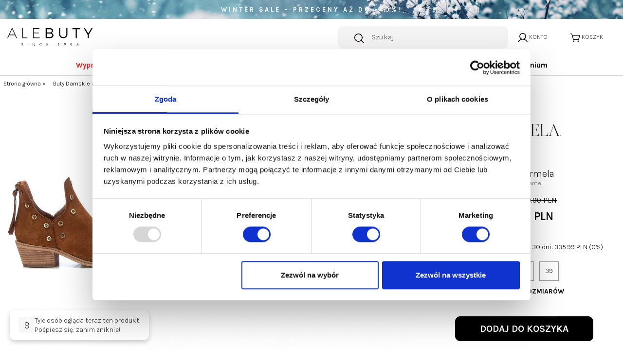

--- FILE ---
content_type: text/html; charset=UTF-8
request_url: https://alebuty.com.pl/carmela-161373-camel
body_size: 12921
content:
<!DOCTYPE html>
<html lang="pl" prefix="og: http://ogp.me/ns#">
<head>
	<meta charset="utf-8" />
	<meta http-equiv="X-UA-Compatible" content="IE=edge">
    <meta name="viewport" content="width=device-width,initial-scale=1,minimum-scale=1">

	<!--
	<meta http-equiv="cache-control" content="no-cache, must-revalidate, post-check=0, pre-check=0">
	<meta http-equiv="expires" content="Sat, 31 Oct 2014 00:00:00 GMT">
	<meta http-equiv="pragma" content="no-cache">
	-->

	<link rel="shortcut icon" href="https://alebuty.com.pl/resources/images/favicon.png"/>
	<title>Carmela 161373 Camel brązowy Botki Damskie - sklep ale BUTY</title>
 	<meta name="description" content="" />
 	<meta name="keywords" content="sklep internetowy, ale buty" />

	<meta property="og:locale" content="pl_pl" />
	<meta property="og:type" content="website" />
	<meta property="og:title" content="Carmela 161373 Camel brązowy Botki Damskie - sklep ale BUTY" />
	<meta property="og:description" content="" />
	<meta property="og:url" content="https://alebuty.com.pl/carmela-161373-camel" />
				<meta property="og:image" content="https://alebuty.com.pl/!uploads/products/b_20240126_195401_1.jpg" />
			<!--<meta property="og:image:secure_url" content="https://alebuty.com.pl/!uploads/products/b_20240126_195401_1.jpg" />		-->
			<meta property="og:image:width" content="800" />
			<meta property="og:image:height" content="800" />
			<link href="https://fonts.googleapis.com/css?family=Poppins:300,400,600,700&display=swap&subset=latin-ext" rel="stylesheet">
	<link rel="stylesheet" href="https://fonts.googleapis.com/css2?family=Material+Symbols+Outlined:opsz,wght,FILL,GRAD@20..48,100..700,0..1,-50..200" />

	<link rel="preconnect" href="https://fonts.googleapis.com">
<link rel="preconnect" href="https://fonts.gstatic.com" crossorigin>
<link href="https://fonts.googleapis.com/css2?family=Karla:ital,wght@0,200..800;1,200..800&display=swap" rel="stylesheet">

	<link rel="stylesheet" href="https://alebuty.com.pl/load-css?v=1767954695_1767961189_1769433081" type="text/css" />

	<meta name="robots" content="index, follow">
	
	<script id="jquery" defer src="https://alebuty.com.pl/load-js?v=1765549976_1640714160"></script>

			<!-- Global Site Tag (gtag.js) - Google Analytics -->
		<script async src="https://www.googletagmanager.com/gtag/js?id=UA-8404330-1"></script>
		<script>
		  window.dataLayer = window.dataLayer || [];
		  function gtag(){dataLayer.push(arguments);}
		  gtag('js', new Date());

		  gtag('config', 'UA-8404330-1');
		</script>
		<!-- Google Tag Manager -->
<script>(function(w,d,s,l,i){w[l]=w[l]||[];w[l].push({'gtm.start':
new Date().getTime(),event:'gtm.js'});var f=d.getElementsByTagName(s)[0],
j=d.createElement(s),dl=l!='dataLayer'?'&l='+l:'';j.async=true;j.src=
'https://www.googletagmanager.com/gtm.js?id='+i+dl;f.parentNode.insertBefore(j,f);
})(window,document,'script','dataLayer','GTM-W2M66N4H');</script>
<!-- End Google Tag Manager -->
<!-- Hotjar Tracking Code for Alebuty -->
<script>
    (function(h,o,t,j,a,r){
        h.hj=h.hj||function(){(h.hj.q=h.hj.q||[]).push(arguments)};
        h._hjSettings={hjid:5237366,hjsv:6};
        a=o.getElementsByTagName('head')[0];
        r=o.createElement('script');r.async=1;
        r.src=t+h._hjSettings.hjid+j+h._hjSettings.hjsv;
        a.appendChild(r);
    })(window,document,'https://static.hotjar.com/c/hotjar-','.js?sv=');
</script>
<script id="sleeknoteScript" type="text/javascript">
	(function () {
		var sleeknoteScriptTag = document.createElement("script");
		sleeknoteScriptTag.type = "text/javascript";
		sleeknoteScriptTag.charset = "utf-8";
		sleeknoteScriptTag.src = ("//sleeknotecustomerscripts.sleeknote.com/186195.js");
		var s = document.getElementById("sleeknoteScript");
		s.parentNode.insertBefore(sleeknoteScriptTag, s);
	})();
</script>
</head>
<body>
	<!-- Google Tag Manager (noscript) -->
<noscript><iframe src="https://www.googletagmanager.com/ns.html?id=GTM-W2M66N4H"
height="0" width="0" style="display:none;visibility:hidden"></iframe></noscript>
<!-- End Google Tag Manager (noscript) -->
	<script> var path = 'https://alebuty.com.pl/'; </script>
	<script> var pathBase = 'https://alebuty.com.pl/'; </script>

	<!-- Load Facebook SDK for JavaScript
	<div id="fb-root"></div>
	<script>
	  window.fbAsyncInit = function() {
		FB.init({
		  xfbml            : true,
		  version          : 'v3.3'
		});
	  };

	  (function(d, s, id) {
	  var js, fjs = d.getElementsByTagName(s)[0];
	  if (d.getElementById(id)) return;
	  js = d.createElement(s); js.id = id;
	  js.src = 'https://connect.facebook.net/pl_PL/sdk/xfbml.customerchat.js';
	  fjs.parentNode.insertBefore(js, fjs);
	}(document, 'script', 'facebook-jssdk'));</script>


	<div class="fb-customerchat"
	  attribution=setup_tool
	  page_id="329685647044526"
	  greeting_dialog_display="hide"
	  logged_in_greeting="Witaj! W czym możemy pomóc?"
	  logged_out_greeting="Witaj! W czym możemy pomóc?">
	</div>
-->
	<div id="wrapper">
		<a id="pasek" style="background-image: url(https://alebuty.com.pl/!uploads/ads/8592.jpg);" href="https://alebuty.com.pl/wyprzedaz" ><p>Winter Sale &ndash; przeceny aż do -40%!</p></a>

<header >
  <div id="header-in">
    <!-- Row 1: Logo -->
    <div class="row align-items-center" id="panel-logo">
			<!-- Hamburger dla mobile -->
			<div class="col-2 d-lg-none d-inline-block">
				<a id="hamburger" class="hamburger">
					<div></div>
					<div></div>
					<div></div>
				</a>
			</div>
      <div class="col-4 col-lg-6" id="logo">
        <a href="https://alebuty.com.pl/"><img src="https://alebuty.com.pl/resources/images/logo.svg" alt="alebuty.com.pl - sklep internetowy z butami" /></a>
      </div>

			<!-- Row 2: Panel Ikon (Search, Konto, Koszyk) -->
			<div class="col-6" id="panel">
        <!--<a id="show-search" class="" title="Szukaj">
					<img src="https://alebuty.com.pl/resources/images/search.svg" />
					<span>Szukaj</span></a>
				-->
				<!-- Search Box -->
			  <div id="search" class="active d-none d-md-block">
			    <form action="https://alebuty.com.pl/products/search" method="get">
						<input id="go" type="image" name="send" src="https://alebuty.com.pl/resources/images/search.svg" alt="SZUKAJ"/>
			      <input id="keyword" class="inv" type="text" name="keyword" value="" placeholder="Szukaj"/>
			      <input type="hidden" name="clear" value="true"/>
			    </form>
			    <!--<a id="close-search">&times;</a>-->
			  </div>
        <div id="user" class="dropdown">
          <a class="dropdown-toggle d-flex d-xl-inline-block" id="dropdownMenu1" data-toggle="dropdown" aria-haspopup="true" aria-expanded="true" title="Konto"><img src="https://alebuty.com.pl/resources/images/icon-user.svg" />
            <span>Konto</span>          </a>
          <div class="dropdown-menu" aria-labelledby="dropdownMenu1">
            <a class="dropdown-item" href="https://alebuty.com.pl/user/register" rel="nofollow">zarejestruj</a><a class="dropdown-item" href="https://alebuty.com.pl/user/login">zaloguj</a><a class="dropdown-item" href="https://alebuty.com.pl/user/remind" rel="nofollow">przypomnij hasło</a>          </div>
        </div>
        <a id="basket" data-href="https://alebuty.com.pl/orders/basket" class="d-inline-block" title="Koszyk">
					<img src="https://alebuty.com.pl/resources/images/icon-basket.svg" />
					<span>Koszyk</span>
                  </a>
      </div>
    </div>
		<div class="row d-block d-md-none">
			<div class="col-12">
				<div id="search" class="active mobile">
			    <form action="https://alebuty.com.pl/products/search" method="get">
			      <input id="keyword" class="inv" type="text" name="keyword" value="" placeholder="znajdź wymarzone buty..."/>
			      <input type="hidden" name="clear" value="true"/>
			      <input id="go" type="image" name="send" src="https://alebuty.com.pl/resources/images/search.svg" alt="SZUKAJ"/>
			    </form>
			    <!--<a id="close-search">&times;</a>-->
			  </div>
			</div>
		</div>
    <!-- Row 2: Navigation Menu -->
    <div class="row align-items-center">
			<nav class="col-12">
	    <a class="menu-close d-lg-none tr">&times;</a>
	    <ul>
				<!-- MENU NA BLACK FRIDAY -->
				<!--
				<li>
					<a href="/jesien-zima?&kolekcja=-1%3Bpromotion%3Bsale" style="color: #ff0000">BLACK WEEK</a>
					<div class="submenu-wrap">
											<div class="submenu">
													<div class="row align-items-start">
														<div class="col-12 col-md-6">
														<ul>
														<li><a href="/obuwie-damskie?&kolekcja=-1%3Bpromotion%3Bsale">Obuwie damskie</a></li>
														<li><a href="/obuwie-meskie?&kolekcja=-1%3Bpromotion%3Bsale">Obuwie męskie</a></li>
														<li><a href="/torebki-damskie?&kolekcja=-1%3Bpromotion%3Bsale">Torebki damskie</a></li>
													</ul>
												</div>
												<div class="col-12 col-md-6">
													<a href="/wyprzedaz">
													<img src="https://alebuty.com.pl/resources/images/black-week_menu.webp" alt="Black Week"/>
												</a>
												</div>
													</div>
												</div>
											</div>
				</li>
				--->
				<!-- Koniec MENU BLACK FRIDAY -->
	        <li class=" sale">
	                    <a href="https://alebuty.com.pl/wyprzedaz" style="color: red; ">Wyprzedaż %</a><div class="submenu-wrap">
	                            <div class="submenu">
	                                <div class="row align-items-start"><div class="col-12">
	                            <a class="see-all" href="https://alebuty.com.pl/wyprzedaz">Zobacz wszystko</a>
	                          </div><div class="col-12 col-md-7 col-lg-6 two-col"><a class="" href="https://alebuty.com.pl/wyprzedaz-kolekcja-damska">Kolekcja damska</a><a class="" href="https://alebuty.com.pl/wyprzedaz-kolekcja-meska">Kolekcja męska</a></div><div class="d-block col-md-5 col-lg-6">
	                                <div class="container">
<div class="row">
<div class="col"><a href="/wyprzedaz-kolekcja-damska"><img src="!uploads/menu/dla_niej.jpg" alt="Dla niej" width="298" height="" /></a></div>
<div class="col"><a href="/wyprzedaz-kolekcja-meska"><img src="!uploads/menu/dla_niego.jpg" alt="Dla niego" width="298" height="" /></a></div>
</div>
</div>
	                              </div></div>
	                        </div>
	                    </div></li><li class=" normal">
	                    <a href="https://alebuty.com.pl/obuwie-damskie" style=" ">Damskie</a><div class="submenu-wrap">
	                            <div class="submenu">
	                                <div class="row align-items-start"><div class="col-12">
	                            <a class="see-all" href="https://alebuty.com.pl/obuwie-damskie">Zobacz wszystko</a>
	                          </div><div class="col-12 col-md-7 col-lg-6 two-col"><a class="" href="https://alebuty.com.pl/nowosci-ona">Nowości</a><a class="" href="https://alebuty.com.pl/czolenka-damskie">Czółenka</a><a class="" href="https://alebuty.com.pl/szpilki">Szpilki</a><a class="" href="https://alebuty.com.pl/sneakersy-damskie">Sneakersy</a><a class="" href="https://alebuty.com.pl/trampki-damskie">Trampki</a><a class="" href="https://alebuty.com.pl/polbuty-damskie">Półbuty</a><a class="" href="https://alebuty.com.pl/kowbojki">Kowbojki</a><a class="" href="https://alebuty.com.pl/botki-damskie">Botki</a><a class="" href="https://alebuty.com.pl/sztyblety-damskie">Sztyblety</a><a class="" href="https://alebuty.com.pl/trzewiki-damskie">Trzewiki</a><a class="" href="https://alebuty.com.pl/kozaki-damskie">Kozaki</a><a class="" href="https://alebuty.com.pl/baleriny">Baleriny</a><a class="" href="https://alebuty.com.pl/sandaly-damskie">Sandały</a><a class="" href="https://alebuty.com.pl/klapki-damskie">Klapki</a><a class="" href="https://alebuty.com.pl/japonki-damskie">Japonki</a><a class="" href="https://alebuty.com.pl/mokasyny-damskie">Mokasyny</a></div><div class="d-block col-md-5 col-lg-6">
	                                <div class="container">
<div class="row">
<div class="col"><a href="/botki-damskie"><img src="!uploads/menu/botki-damskie.webp" alt="Botki damskie" width="298" height="" /></a></div>
<div class="col"><a href="/kozaki-damskie"><img src="!uploads/menu/kozaki.webp" alt="Kozaki damskie" width="298" height="" /></a></div>
</div>
</div>
	                              </div></div>
	                        </div>
	                    </div></li><li class=" normal">
	                    <a href="https://alebuty.com.pl/obuwie-meskie" style=" ">Męskie</a><div class="submenu-wrap">
	                            <div class="submenu">
	                                <div class="row align-items-start"><div class="col-12">
	                            <a class="see-all" href="https://alebuty.com.pl/obuwie-meskie">Zobacz wszystko</a>
	                          </div><div class="col-12 col-md-7 col-lg-6 two-col"><a class="" href="https://alebuty.com.pl/nowosci-on">Nowości</a><a class="" href="https://alebuty.com.pl/trampki-meskie">Trampki</a><a class="" href="https://alebuty.com.pl/polbuty-meskie">Półbuty</a><a class="" href="https://alebuty.com.pl/sandaly-meskie">Sandały</a><a class="" href="https://alebuty.com.pl/klapki-meskie">Klapki</a><a class="" href="https://alebuty.com.pl/trzewiki-meskie">Trzewiki</a><a class="" href="https://alebuty.com.pl/sztyblety-meskie">Sztyblety</a><a class="" href="https://alebuty.com.pl/mokasyny-meskie">Mokasyny</a></div><div class="d-block col-md-5 col-lg-6">
	                                <div class="container">
<div class="row">
<div class="col"><a href="/polbuty-meskie" title="P&oacute;łbuty męskie"><img src="!uploads/menu/polbuty-meskie.webp" alt="" height="362" width="298" /></a></div>
<div class="col"><a href="/trampki-meskie"><img src="!uploads/menu/sneakersy.webp" alt="" width="298" height="362" /></a></div>
</div>
</div>
	                              </div></div>
	                        </div>
	                    </div></li><li class=" normal">
	                    <a href="https://alebuty.com.pl/jesien-zima" style=" ">Jesień / Zima</a><div class="submenu-wrap">
	                            <div class="submenu">
	                                <div class="row align-items-start"><div class="col-12">
	                            <a class="see-all" href="https://alebuty.com.pl/jesien-zima">Zobacz wszystko</a>
	                          </div><div class="col-12 col-md-7 col-lg-6 two-col"><a class="" href="https://alebuty.com.pl/jesien-zima-kolekcja-damska">Kolekcja damska</a><a class="" href="https://alebuty.com.pl/jesien-zima-kolekcja-meska">Kolekcja męska</a></div><div class="d-block col-md-5 col-lg-6">
	                                <div class="container">
<div class="row">
<div class="col"><a href="/jesien-zima-kolekcja-damska"><img src="!uploads/menu/dla_niej.jpg" alt="Dla niej" width="298" height="" /></a></div>
<div class="col"><a href="/jesien-zima-kolekcja-meska"><img src="!uploads/menu/dla_niego.jpg" alt="Dla niego" width="280" height="" /></a></div>
</div>
</div>
	                              </div></div>
	                        </div>
	                    </div></li><li class=" normal">
	                    <a href="https://alebuty.com.pl/wiosna-lato" style=" ">Wiosna / Lato</a><div class="submenu-wrap">
	                            <div class="submenu">
	                                <div class="row align-items-start"><div class="col-12">
	                            <a class="see-all" href="https://alebuty.com.pl/wiosna-lato">Zobacz wszystko</a>
	                          </div><div class="col-12 col-md-7 col-lg-6 two-col"><a class="" href="https://alebuty.com.pl/wiosna-lato-20-kolekcja-damska">Kolekcja damska</a><a class="" href="https://alebuty.com.pl/wiosna-lato-20-kolekcja-meska">Kolekcja męska</a></div><div class="d-block col-md-5 col-lg-6">
	                                <div class="container">
<div class="row">
<div class="col"><a href="/wiosna-lato-20-kolekcja-damska"><img src="!uploads/menu/dla_niej.jpg" alt="Dla niej" width="298" height="" /></a></div>
<div class="col"><a href="/wiosna-lato-20-kolekcja-meska"><img src="!uploads/menu/dla_niego.jpg" alt="Dla niego" width="298" height="" /></a></div>
</div>
</div>
	                              </div></div>
	                        </div>
	                    </div></li><li class=" normal">
	                    <a href="https://alebuty.com.pl/torebki-damskie" style=" ">Torebki</a><div class="submenu-wrap">
	                            <div class="submenu">
	                                <div class="row align-items-start"><div class="col-12">
	                            <a class="see-all" href="https://alebuty.com.pl/torebki-damskie">Zobacz wszystko</a>
	                          </div><div class="d-block col-12">
	                                <div class="container">
<div class="row">
<div class="col"><a href="/torebki-damskie?producent=-1%3B111"><img src="!uploads/menu/torebki-anekke.png" alt="Torebki Anekke" width="230" height="" /></a></div>
<div class="col"><a href="/torebki-damskie?producent=-1%3B357"><img src="!uploads/menu/torebki-olivka.png" alt="Torebki Olivka" width="230" height="" /></a></div>
<div class="col"><a href="/pepe-moll" title="Torebki Pepe Moll"><img src="!uploads/menu/torebki-pepe-moll.png" alt="Torebki Pepe moll" width="231" height="" /></a></div>
<div class="col"><a href="/torebki-damskie?&amp;producent=-1%3B55"><img src="!uploads/menu/torebki-rylko.png" alt="Torebki Ryłko" width="230" height="" /></a></div>
</div>
<div class="col"><a href="/torebki-damskie?&amp;producent=-1%3B373"><img src="!uploads/menu/torebki-toscanio.webp" alt="Torebki Toscanio" width="230" height="" /></a></div>
</div>
	                              </div></div>
	                        </div>
	                    </div></li><li class=" normal">
	                    <a href="https://alebuty.com.pl/galanteria-damska" style=" ">Akcesoria</a><div class="submenu-wrap">
	                            <div class="submenu">
	                                <div class="row align-items-start"><div class="col-12">
	                            <a class="see-all" href="https://alebuty.com.pl/galanteria-damska">Zobacz wszystko</a>
	                          </div><div class="col-12 col-md-7 col-lg-6 two-col"><a class="" href="https://alebuty.com.pl/reczniki">Ręczniki</a><a class="" href="https://alebuty.com.pl/kubki">Kubki</a><a class="" href="https://alebuty.com.pl/portfele-damskie">Portfele</a><a class="" href="https://alebuty.com.pl/apaszki">Apaszki</a><a class="" href="https://alebuty.com.pl/czapki">Czapki</a><a class="" href="https://alebuty.com.pl/etui-na-okulary">Etui na okulary</a><a class="" href="https://alebuty.com.pl/pareo">Pareo</a><a class="" href="https://alebuty.com.pl/parasole">Parasole</a><a class="" href="https://alebuty.com.pl/kapelusze">Kapelusze</a><a class="" href="https://alebuty.com.pl/bizuteria">Biżuteria</a><a class="" href="https://alebuty.com.pl/rekawiczki">Rękawiczki</a><a class="" href="https://alebuty.com.pl/koszule">Koszule</a><a class="" href="https://alebuty.com.pl/szaliki">Szaliki</a><a class="" href="https://alebuty.com.pl/akcesoria-obuwnicze">Akcesoria obuwnicze</a><a class="" href="https://alebuty.com.pl/kosmetyczki">Kosmetyczki</a></div><div class="d-block col-md-5 col-lg-6">
	                                <div class="container">
<div class="row">
<div class="col"><a href="/czapki" title="Czapki damskie"><img src="!uploads/menu/czapki.webp" alt="Czapki damskie" width="298" height="362" /></a></div>
<div class="col"><a href="/apaszki" title="Apaszki damskie"><img src="!uploads/menu/apaszki.webp" alt="Apaszki damskie" width="298" height="362" /></a></div>
</div>
</div>
	                              </div></div>
	                        </div>
	                    </div></li><li class=" normal">
	                    <a href="https://alebuty.com.pl/podroze-z-anekke" style=" ">Podróże z Anekke</a></li><li class=" normal">
                    <a href="https://alebuty.com.pl/marki">Marki</a><div class="submenu-wrap">
                         <div class="submenu">
                           <div class="row align-items-start">
                             <div class="col-12 four-col"><a class="" href="https://alebuty.com.pl/abis">Abis</a><a class="" href="https://alebuty.com.pl/algori">Algori</a><a class="" href="https://alebuty.com.pl/ambitious">Ambitious</a><a class="" href="https://alebuty.com.pl/anekke">Anekke</a><a class="" href="https://alebuty.com.pl/australia-luxe-co">Australia Luxe Co.</a><a class="" href="https://alebuty.com.pl/azaleia">Azaleia</a><a class="" href="https://alebuty.com.pl/big-star">Big Star</a><a class="" href="https://alebuty.com.pl/bugatti">Bugatti</a><a class="" href="https://alebuty.com.pl/carmela">Carmela</a><a class="" href="https://alebuty.com.pl/chie-mihara">Chie Mihara</a><a class="" href="https://alebuty.com.pl/damiss">Damiss</a><a class="" href="https://alebuty.com.pl/deta">Deta</a><a class="" href="https://alebuty.com.pl/dogs-by-beluchi">Dogs by Beluchi</a><a class="" href="https://alebuty.com.pl/domeno">Domeno</a><a class="" href="https://alebuty.com.pl/exquisite">Exquisite</a><a class="" href="https://alebuty.com.pl/extr4">Extr4</a><a class="" href="https://alebuty.com.pl/felmini">Felmini</a><a class="" href="https://alebuty.com.pl/fly-london">Fly London</a><a class="" href="https://alebuty.com.pl/galant">Galant</a><a class="" href="https://alebuty.com.pl/gamis">Gamis</a><a class="" href="https://alebuty.com.pl/gioseppo">Gioseppo</a><a class="" href="https://alebuty.com.pl/goe">GOE</a><a class="" href="https://alebuty.com.pl/hee">Hee</a><a class="" href="https://alebuty.com.pl/hey-dude">Hey Dude</a><a class="" href="https://alebuty.com.pl/hispanitas">Hispanitas</a><a class="" href="https://alebuty.com.pl/igico">Igi&amp;Co</a><a class="" href="https://alebuty.com.pl/imac">Imac</a><a class="" href="https://alebuty.com.pl/jodis">Jodis</a><a class="" href="https://alebuty.com.pl/kampa">Kampa</a><a class="" href="https://alebuty.com.pl/kaps">Kaps</a><a class="" href="https://alebuty.com.pl/karino">Karino</a><a class="" href="https://alebuty.com.pl/lamanti">Lamanti</a><a class="" href="https://alebuty.com.pl/lan-kars">Lan-Kars</a><a class="" href="https://alebuty.com.pl/laura-vita">Laura Vita</a><a class="" href="https://alebuty.com.pl/lavini">Lavini</a><a class="" href="https://alebuty.com.pl/lemar">Lemar</a><a class="" href="https://alebuty.com.pl/les-tropeziennes">Les Tropeziennes</a><a class="" href="https://alebuty.com.pl/maciejka">Maciejka</a><a class="" href="https://alebuty.com.pl/marco-tozzi">Marco Tozzi</a><a class="" href="https://alebuty.com.pl/menbur">Menbur</a><a class="" href="https://alebuty.com.pl/nessi">Nessi</a><a class="" href="https://alebuty.com.pl/nicoll">Nicoll</a><a class="" href="https://alebuty.com.pl/nobo">nobo</a><a class="" href="https://alebuty.com.pl/olivka">Olivka</a><a class="" href="https://alebuty.com.pl/pastoret">Pastoret</a><a class="" href="https://alebuty.com.pl/pepe-moll">Pepe Moll</a><a class="" href="https://alebuty.com.pl/pilpol">Pilpol</a><a class="" href="https://alebuty.com.pl/pitillos">Pitillos</a><a class="" href="https://alebuty.com.pl/pollonus">Pollonus</a><a class="" href="https://alebuty.com.pl/ravini">Ravini</a><a class="" href="https://alebuty.com.pl/refresh">Refresh</a><a class="" href="https://alebuty.com.pl/remonte">Remonte</a><a class="" href="https://alebuty.com.pl/rieker">Rieker</a><a class="" href="https://alebuty.com.pl/roadsign">Roadsign</a><a class="" href="https://alebuty.com.pl/rock-spring">Rock Spring</a><a class="" href="https://alebuty.com.pl/rylko">Ryłko</a><a class="" href="https://alebuty.com.pl/sbarski">S.Barski</a><a class="" href="https://alebuty.com.pl/sanital-flex">Sanital Flex</a><a class="" href="https://alebuty.com.pl/szydlowski">Szydłowski</a><a class="" href="https://alebuty.com.pl/tamaris">Tamaris</a><a class="" href="https://alebuty.com.pl/toscanio">Toscanio</a><a class="" href="https://alebuty.com.pl/venetti">Venetti</a><a class="" href="https://alebuty.com.pl/venezia">Venezia</a><a class="" href="https://alebuty.com.pl/vera-pelle">Vera Pelle</a><a class="" href="https://alebuty.com.pl/verano">Verano</a><a class="" href="https://alebuty.com.pl/visconi">Visconi</a><a class="" href="https://alebuty.com.pl/walk-in-pitas">Walk in Pitas</a><a class="" href="https://alebuty.com.pl/wonders">Wonders</a><a class="" href="https://alebuty.com.pl/wrangler">Wrangler</a><a class="" href="https://alebuty.com.pl/yokono">Yokono</a></div>
                         </div>
                       </div>
                     </div></li>
					<!-- MENU MARKI PREMIUM -->
					<li>
						<a href="/obuwie-damskie?producent=-1%3B370%3B378%3B371%3B111%3B369%3B363%3B356%3B346%3B349%3B371"><strong>Premium</strong></a>
						<div class="submenu-wrap">
							<div class="submenu">
								<div class="row align-items-start">
									<div class="col-12">
										<ul>
											<li><a href="/australia-luxe-co">Australia Luxe Co</a></li>
											<li><a href="/algori">Algori</a></li>
											<li><a href="/anekke">Anekke</a></li>
											<li><a href="/chie-mihara">Chie Mihara</a></li>
											<li><a href="/jodis">Jodis</a></li>
											<li><a href="/felmini">Felmini</a></li>
											<li><a href="/fly-london">Fly London</a></li>
											<li><a href="/hispanitas">Hispanitas</a></li>
											<li><a href="/wonders">Wonders</a></li>
										</ul>
									</div>
								</div>
							</div>
						</div>
					</li>


					<!-- Koniec MENU MARKI PREMIUM -->
	    </ul>
	</nav>


    </div>

  </div>
</header>




		
		<div id="basket_min" class="header-modal"> 	
			<a class="close">&times;</a>
 			<h4><img src="https://alebuty.com.pl/resources/images/icon-bag.png" alt="" />MÓJ KOSZYK </h4>		
 			<form action="https://alebuty.com.pl/orders/basket" method="post" class=" form-horizontal">
			<div class="scroll">
		 	<table class="basket_min"><tr><td style="padding: 0;">Koszyk jest pusty</td></tr>
			</table>
			</div>
		    </form>
		</div>		
<div id="storage_min" class="header-modal">
	<h4>MOJE ULUBIONE <a class="close"><img src="https://alebuty.com.pl/resources/images/close.png" alt="" /></a></h4>
	<div class="scroll">
	<table class="basket_min">
<tr><td style="padding: 0;">Lista jest pusta</td></tr>		
	</table>
	</div>
</div>

<div id="modal-bg"></div>

	<div id="container" class="clearfix">
	<ol class="breadcrumbs" itemscope itemtype="http://schema.org/BreadcrumbList">	
<li itemprop="itemListElement" itemscope itemtype="http://schema.org/ListItem">
				<a itemprop="item" href="https://alebuty.com.pl/">
					<span itemprop="name">Strona główna</span>
				</a> &raquo; 
				<meta itemprop="position" content="1" />
		</li><li itemprop="itemListElement" itemscope itemtype="http://schema.org/ListItem">
						<a itemprop="item" href="https://alebuty.com.pl/obuwie-damskie">
							<span itemprop="name">Buty Damskie</span>
						</a> &raquo;  
						<meta itemprop="position" content="2" />
				</li><li itemprop="itemListElement" itemscope itemtype="http://schema.org/ListItem">
						<a itemprop="item" href="https://alebuty.com.pl/botki-damskie">
							<span itemprop="name">Botki</span>
						</a> &raquo;  
						<meta itemprop="position" content="3" />
				</li><li itemprop="itemListElement" itemscope itemtype="http://schema.org/ListItem">
						<a itemprop="item" href="https://alebuty.com.pl/carmela">
							<span itemprop="name">Carmela</span>
						</a> &raquo;  
						<meta itemprop="position" content="4" />
				</li><li itemprop="itemListElement" itemscope itemtype="http://schema.org/ListItem">
						<span itemprop="name">Carmela 161373 Camel</span>
						 
						<meta itemprop="position" content="5" />
				</li></ol>					<div id="center-column"  class="prod-details">
	<div class="centercontent ">

		<div class="row"><div class="col-12 col-md-7 col-lg-8" id="gallery-wrap">
					<div class="row">

						<div class="col-6">
							<a href="https://alebuty.com.pl/!uploads/products/b_20240126_195401_1.jpg"   class="swipebox" rel="pp_gal">
								<img src="https://alebuty.com.pl/!uploads/products/b_20240126_195401_1.jpg" class="mw-100 prod_gallery"  alt="Carmela 161373 Camel" title="Carmela 161373 Camel" />
							</a>
						</div><div class="col-6">
					<a href="https://alebuty.com.pl/!uploads/gallery/b_20240126_203016_2.jpg"    class="swipebox" rel="pp_gal">
						<img src="https://alebuty.com.pl/!uploads/gallery/s_20240126_203016_2.jpg" alt="Carmela 161373 Camel" title="Carmela 161373 Camel" class="prod_gallery"/>
					</a>
				</div><div class="col-6">
					<a href="https://alebuty.com.pl/!uploads/gallery/b_20240126_195215_3.jpg"    class="swipebox" rel="pp_gal">
						<img src="https://alebuty.com.pl/!uploads/gallery/s_20240126_195215_3.jpg" alt="Carmela 161373 Camel" title="Carmela 161373 Camel" class="prod_gallery"/>
					</a>
				</div><div class="col-6">
					<a href="https://alebuty.com.pl/!uploads/gallery/b_20240126_195216_4.jpg"    class="swipebox" rel="pp_gal">
						<img src="https://alebuty.com.pl/!uploads/gallery/s_20240126_195216_4.jpg" alt="Carmela 161373 Camel" title="Carmela 161373 Camel" class="prod_gallery"/>
					</a>
				</div></div>
			</div><div class="col-12 col-md-5 col-lg-4" >
		<div id="prod-desc-wrap" ><div class="tc"><img src="https://alebuty.com.pl/!uploads/producers/s_carmela.jpg" style="max-width: 256px;" /></div><h1 class="centerheader prods">Botki Carmela</h1><p class="symbol">161373 Camel</p><div ><span class="sale-badge">-20%</span><s id="prevPrice" data-prevPrice="419.99">
            <span>419.99</span> PLN
          </s> <div class="cena paddb-40" id="currentPrice" data-price="335.99">
        <span>335.99</span> PLN
      </div></div><p>Najniższa cena z ostatnich 30 dni: 335.99 PLN (0%)</p>
				<form action="https://alebuty.com.pl/orders/basket" method="post" id="toBasket">
					<input type="hidden" name="productId" value="14821" />
					<input type="hidden" name="count" value="1" ><div class="tc paddb-40"><input type="radio" name="variantId" value="27356" class="required size"
													data-price="0.00"
													data-prevPrice="0.00"
													id="size37"  >
									<label for="size37" >37</label><input type="radio" name="variantId" value="27357" class="required size"
													data-price="0.00"
													data-prevPrice="0.00"
													id="size38"  >
									<label for="size38" >38</label><input type="radio" name="variantId" value="27358" class="required size"
													data-price="0.00"
													data-prevPrice="0.00"
													id="size39"  >
									<label for="size39" >39</label><div class="mt-2">
								<a class="tabela-rozmiarow" data-toggle="modal" data-target="#exampleModal" >tabela rozmiarów</a>
							</div></div><div class="tc paddb-40">
							<a class="btn btn-primary save add-to-basket" >dodaj do koszyka</a>
						</div></form><div class="colors paddb-40"><p>Zobacz ten model w innych kolorach:</p><a class="color-thumb" href="https://alebuty.com.pl/carmela-161373-beige">
				                <img src="https://alebuty.com.pl/!uploads/products/b_20240126_203519_1.jpg" class="related-thumb" alt="Carmela 161373 Beige" title="Carmela 161373 Beige" />
				              </a></div><img src="/!uploads/place-pozniej.png" />
					<a href="tel:+48693361444">
					<div class="row phone-order">
						<div class="col-12 col-md-5 order-2 order-md-1 text-md-right"><span>Zamów przez telefon</span></div>
						<div class="col-12 col-md-2 order-1 order-md-2"><i class="fas fa-mobile-alt"></i></div>
						<div class="col-12 col-md-5 order-3 order-md-3 text-md-left">+48 693 361 444</div>
					</div>
					</a>
					<div class="shipping-info">
					                <i class="fas fa-truck"></i>
					                <p>Kupując ten produkt, <strong>dostawę masz gratis!</strong></p>
					              </div>
				<a class="tab-link collapsed" data-toggle="collapse" href="#tab00">Opis</a>
				<div class="tab-panel collapse" id="tab00">
					<div class="tab-panel-in tl"><div class="row"><div class="col-4 fw-600">Producent:</div><div class="col-8 pr-5"><a href="https://alebuty.com.pl/carmela">Carmela</a></div></div><div class="row"><div class="col-4 fw-600">Kolor:</div><div class="col-8 pr-5">brązowy </div></div><div class="row"><div class="col-4 fw-600">Materiał:</div><div class="col-8 pr-5">skóra  </div></div><div class="row"><div class="col-4 fw-600">Spody:</div><div class="col-8 pr-5">kompozyt gumowy </div></div><div class="row"><div class="col-4 fw-600">Typ zapięcia:</div><div class="col-8 pr-5">zamek błyskawiczny </div></div><div class="row"><div class="col-4 fw-600">Krótki opis:</div><div class="col-8 pr-5">Botki damskie, od marki Carmela. Wykonane z wysokiej jakości skóry dwoinowej. Model z niskim stanem, rozcięciami po bokach i ozdobnym zamkiem z tyłu. Model w stylu kowbojskim z dekoracją w postaci ćwieków. Obcas 5 cm, podeszwa antypoślizgowa. </div></div></div>
				</div>

				<a class="tab-link collapsed" data-toggle="collapse" href="#tab0">Płatności</a>
				<div class="tab-panel collapse" id="tab0">
					<div class="tab-panel-in"><p><span>Wybierz jedną spośr&oacute;d dostępnych metod płatności:</span></p>
<ul style="list-style-type: square;">
<li>Szybki przelew online</li>
<li>Płatności Blikiem</li>
<li><span>Płatność kartą Visa/Mastercard</span></li>
<li><strong>Kup dziś, zapłać za 30 dni</strong></li>
<li>Płatność przy odbiorze</li>
</ul>
<p><img src="!uploads/platnosci.png" alt="" width="485" height="160" /></p></div>
				</div>

				<a class="tab-link collapsed" data-toggle="collapse" href="#tab1">Dostawa</a>
				<div class="tab-panel collapse" id="tab1">
					<div class="tab-panel-in"><p><span style="color: #ff0000;"><strong>DARMOWA DOSTAWA OD 200 PLN</strong></span></p>
<p><span>Dostępne opcje dostawy:</span></p>
<ul style="list-style-type: square;">
<li>Kurier InPost: <strong>15 zł</strong></li>
<li>InPost Paczkomaty 24/7: <strong>14 zł</strong></li>
<li>Odbi&oacute;r osobsty w salonach w Kętach lub Żywcu</li>
</ul>
<p><a href="/dostawa" class="btn btn-primary">Więcej</a></p>
<p></p></div>
				</div>

				<a class="tab-link collapsed" data-toggle="collapse" href="#tab2">Zwrot</a>
				<div class="tab-panel collapse" id="tab2">
					<div class="tab-panel-in"><p>W sklepie <strong data-start="131" data-end="142">AleButy</strong> masz aż <strong data-start="151" data-end="177">30 dni na zwrot towaru</strong> &ndash; bez stresu i zbędnych formalności.<br data-start="214" data-end="217" />Proces zwrotu realizujemy poprzez platformę <strong data-start="261" data-end="307"><a data-start="263" data-end="305" rel="noopener" target="_new" class="decorated-link cursor-pointer">Wygodne Zwroty</a></strong>&nbsp;dzięki czemu cały proces przebiega szybko, prosto i bezpiecznie.</p>
<p>Szczeg&oacute;łowe informacje:</p>
<p><span><a href="/zwrot-i-wymiana-towaru" class="btn btn-primary">Zwrot i wymiana towaru</a></span></p></div>
				</div>

				<a class="tab-link collapsed" data-toggle="collapse" href="#tab3">Bezpieczeństwo</a>
				<div class="tab-panel collapse" id="tab3">
					<div class="tab-panel-in"></div>
				</div></div>
		</div><section class="col-12 paddtb-80" id="polecane-wrap" >
					<h2 class="centerheader " style="padding-left: 0;">Sprawdź inne produkty z naszej kolekcji</h2>
					<div id="karuzela" class="karuzela">
						<div id="polecane" class="karuzela-in"><div class="item" ><div class="product-box  promocja" ><span class="sale" >-20%</span><!--<img class="promo" src="https://alebuty.com.pl/resources/images/sale.svg" alt="wyprzedaż" />--><span class="wyprzedaz">Wyprzedaż</span><div class="tc">
            <a href="https://alebuty.com.pl/maciejka-06393-2200-5">
                <img src="https://alebuty.com.pl/!uploads/products/s_20240227_084955_1.jpg" class="pic" alt="Maciejka 06393-22/00-5" width="616" height="616" /><img src="https://alebuty.com.pl/!uploads/gallery/s_20240227_084859_4.jpg" class="off" alt="Botki Maciejka 06393-22/00-5" width="616" height="616" /></a>
        </div><h6><strong>Maciejka</strong><br>Botki 06393-22/00-5 beżowy</h6><div class="desc"><s>379.99 PLN</s> <span class="cena promo">303.99 PLN</span><div class="colors"><a class="color" href="https://alebuty.com.pl/maciejka-06393-2200-5"><span style="background-color: #E8D8BC;">&nbsp;</span></a><a class="color" href="https://alebuty.com.pl/maciejka-06393-0600-5"><span style="background-color: #528BD1;">&nbsp;</span></a></div><div class=""><div class="sizes"><span class="size">36</span><span class="size">37</span><span class="size">38</span><span class="size">40</span><span class="size">41</span></div></div></div></div></div><div class="item" ><div class="product-box  promocja" ><span class="sale" >-14%</span><!--<img class="promo" src="https://alebuty.com.pl/resources/images/sale.svg" alt="wyprzedaż" />--><span class="wyprzedaz">Wyprzedaż</span><div class="tc">
            <a href="https://alebuty.com.pl/maciejka-4091s-4900-5">
                <img src="https://alebuty.com.pl/!uploads/products/s_20231017_151301_1.jpg" class="pic" alt="Maciejka 4091S-49/00-5" width="616" height="616" /><img src="https://alebuty.com.pl/!uploads/gallery/s_20231017_151156_4.jpg" class="off" alt="Botki Maciejka 4091S-49/00-5" width="616" height="616" /></a>
        </div><h6><strong>Maciejka</strong><br>Botki 4091S-49/00-5 brązowy</h6><div class="desc"><s>349.99 PLN</s> <span class="cena promo">299.99 PLN</span><div class=""><div class="sizes"><span class="size">36</span><span class="size">37</span><span class="size">38</span><span class="size">39</span></div></div></div></div></div><div class="item" ><div class="product-box  promocja" ><span class="sale" >-20%</span><!--<img class="promo" src="https://alebuty.com.pl/resources/images/sale.svg" alt="wyprzedaż" />--><span class="wyprzedaz">Wyprzedaż</span><div class="tc">
            <a href="https://alebuty.com.pl/maciejka-06393-0600-5">
                <img src="https://alebuty.com.pl/!uploads/products/s_20240227_084207_1.jpg" class="pic" alt="Maciejka 06393-06/00-5" width="616" height="616" /><img src="https://alebuty.com.pl/!uploads/gallery/s_20240227_082829_4.jpg" class="off" alt="Botki Maciejka 06393-06/00-5" width="616" height="616" /></a>
        </div><h6><strong>Maciejka</strong><br>Botki 06393-06/00-5 niebieski</h6><div class="desc"><s>379.99 PLN</s> <span class="cena promo">303.99 PLN</span><div class="colors"><a class="color" href="https://alebuty.com.pl/maciejka-06393-0600-5"><span style="background-color: #528BD1;">&nbsp;</span></a><a class="color" href="https://alebuty.com.pl/maciejka-06393-2200-5"><span style="background-color: #E8D8BC;">&nbsp;</span></a></div><div class=""><div class="sizes"><span class="size">36</span><span class="size">37</span><span class="size">38</span><span class="size">39</span><span class="size">40</span></div></div></div></div></div><div class="item" ><div class="product-box  promocja" ><span class="sale" >-29%</span><!--<img class="promo" src="https://alebuty.com.pl/resources/images/sale.svg" alt="wyprzedaż" />--><span class="wyprzedaz">Wyprzedaż</span><div class="tc">
            <a href="https://alebuty.com.pl/marco-tozzi-2-25307-41-324">
                <img src="https://alebuty.com.pl/!uploads/products/s_20231115_142226_1.jpg" class="pic" alt="Marco Tozzi 2-25307-41 324" width="616" height="616" /><img src="https://alebuty.com.pl/!uploads/gallery/s_20231115_141803_3.jpg" class="off" alt="Botki Marco Tozzi 2-25307-41 324" width="616" height="616" /></a>
        </div><h6><strong>Marco Tozzi</strong><br>Botki 2-25307-41 324 beżowy</h6><div class="desc"><s>279.99 PLN</s> <span class="cena promo">199.99 PLN</span><div class=""><div class="sizes"><span class="size">37</span><span class="size">40</span><span class="size">41</span></div></div></div></div></div><div class="item" ><div class="product-box  promocja" ><span class="sale" >-20%</span><!--<img class="promo" src="https://alebuty.com.pl/resources/images/sale.svg" alt="wyprzedaż" />--><span class="wyprzedaz">Wyprzedaż</span><div class="tc">
            <a href="https://alebuty.com.pl/felmini-dresa-c703-marvin-stone">
                <img src="https://alebuty.com.pl/!uploads/products/s_20250304_132629_1.jpg" class="pic" alt="Felmini DRESA-C703-MARVIN-STONE" width="616" height="616" /><img src="https://alebuty.com.pl/!uploads/gallery/s_20250304_132422_2.jpg" class="off" alt="Botki Felmini DRESA-C703-MARVIN-STONE" width="616" height="616" /></a>
        </div><h6><strong>Felmini</strong><br>Botki DRESA-C703-MARVIN-STONE beżowy</h6><div class="desc"><s>529.99 PLN</s> <span class="cena promo">423.99 PLN</span><div class=""><div class="sizes"><span class="size">38</span><span class="size">39</span><span class="size">40</span></div></div></div></div></div><div class="item" ><div class="product-box  promocja" ><span class="sale" >-33%</span><!--<img class="promo" src="https://alebuty.com.pl/resources/images/sale.svg" alt="wyprzedaż" />--><span class="wyprzedaz">Wyprzedaż</span><div class="tc">
            <a href="https://alebuty.com.pl/nessi-20781-camel-w3">
                <img src="https://alebuty.com.pl/!uploads/products/s_20250818_121106_1.webp" class="pic" alt="Nessi 20781 camel W3" width="616" height="616" /><img src="https://alebuty.com.pl/!uploads/gallery/s_20250818_121025_6.webp" class="off" alt="Botki Nessi 20781 camel W3" width="616" height="616" /></a>
        </div><h6><strong>Nessi</strong><br>Botki 20781 camel W3 brązowy</h6><div class="desc"><s>399.99 PLN</s> <span class="cena promo">269.99 PLN</span><div class=""><div class="sizes"><span class="size">36</span><span class="size">37</span><span class="size">38</span><span class="size">39</span><span class="size">40</span></div></div></div></div></div></div>
					</div>
			</section></div>	</div>
</div>

<div class="modal fade" id="exampleModal" tabindex="-1" role="dialog" aria-labelledby="exampleModalLabel" aria-hidden="true">
  <div class="modal-dialog modal-xl" role="document">
    <div class="modal-content">
      <div class="modal-header">
        <h5 class="modal-title" id="exampleModalLabel">Tabela rozmiarów</h5>
        <button type="button" class="close" data-dismiss="modal" aria-label="Close">
          <span aria-hidden="true">&times;</span>
        </button>
      </div>
      <div class="modal-body">
      <br><table width="100%" border="0" bordercolor="#555" cellpadding="10">
<tbody>
<tr id="table-font-1" align="center" valign="middle" bgcolor="#dcdcdc">
<td>EU</td>
<td>35</td>
<td>36</td>
<td>37</td>
<td>38</td>
<td>39</td>
<td>40</td>
<td>41</td>
</tr>
<tr id="table-font-2" align="center" valign="middle">
<td>CM</td>
<td>23</td>
<td>23,5</td>
<td>24,5</td>
<td>25</td>
<td>25,5</td>
<td>26,5</td>
<td>27</td>
</tr>
</tbody>
</table><br><br><div id="title">
<h4>JAK PRAWIDŁOWO DOBRAĆ ROZMIAR OBUWIA aby być zadowolonym z zakupu;)</h4>
</div>
<div id="size">
<table width="100%" border="0">
<tbody>
<tr>
<td align="center" valign="middle" style="padding: 30px;"><img src="!uploads/foot.png" alt="jak zmierzyć" /></td>
<td align="right" valign="top">
<p style="text-align: left;">Rozmiary i wielkości mogą się r&oacute;żnić w zależności od producenta,&nbsp; marki, kształtu i&nbsp; rodzaju spod&oacute;w.</p>
<p style="text-align: left;"><span style="color: #8f9fbf;"><strong>Aby prawidłowo dobrać rozmiar:</strong></span></p>
<ol>
<li style="text-align: left;">W pozycji stojące poł&oacute;ż gołą stopę na kartce i zaznacz kreską przy najdłuższym palcu A i przy pięcie B.<br /><br />2. Zmierz odległość od pkt. A do pkt. B&nbsp;czyli najbardziej wysunięte punkty obrysu.<br /><br />3. Do otrzymanego wyniku dodaj ok 0,5 cm, co pozwoli wybrać najbliższą wynikowi długość wkładki (w zależności jakiego typu obuwie zamawiasz, jeśli sportowe można dodać nawet ok. 7mm)<br /><br />4. Wynik całkowity por&oacute;wnaj z powyższą tabelą rozmiar&oacute;w.<br /><br />5.Jeśli nadal masz problem z doborem właściwego rozmiaru, zmierz długość wkładki w swoich butach o podobnym kształcie, wkładkę należy mierzyć gdy znajduje się wewnątrz buta, centymetr przyłożyć od palca do pięty.<br /><br />6.Pozostań przy rozmiarze obuwia danej marki, jeśli już wcześniej takie zamawiałaś/eś a rozmiar był prawidłowy&nbsp;</li>
<li style="text-align: left;"><span style="color: #8f9fbf;">Jeśli jednak trudno się w tym wszystkim połapać, zadzwoń do nas a my pomożemy dobrać Ci właściwy rozmiar :) tel. 693 361 444</span></li>
</ol>
</td>
</tr>
</tbody>
</table>
</div>
<div id="title">
<h4><span style="color: #8f9fbf;">WARTO WIEDZIEĆ</span></h4>
</div>
<div id="know">
<ul>
<li>zawsze mierzymy obie stopy, ponieważ często zdarza się, że jedna stopa jest większa od drugiej</li>
<li>rozmiar obuwia dobieramy zawsze do większej stopy</li>
<li>pomiaru dokonujemy w ciągu dnia lub wieczorem,&nbsp;nigdy rano ponieważ rano stopy są wypoczęte&nbsp;i otrzymany wynik nie będzie prawidłowy</li>
</ul>
<p>Mamy nadzieję, że podane przez nas sposoby na dob&oacute;r właściwego rozmiaru danego obuwia,&nbsp;zapewnią Wam komfort i wygodę w użytkowaniu wybranego modelu.&nbsp;</p>
</div>      </div>
      <div class="modal-footer">
        <button type="button" class="btn btn-primary" data-dismiss="modal">Zamknij</button>
      </div>
    </div>
  </div>
</div>

<script type="application/ld+json">
{
  "@context": "http://schema.org/",
  "@type": "Product",
  "name": "Carmela 161373 Camel",
  "productID": "14821",
  "url": "https://alebuty.com.pl/carmela-161373-camel",
  "image": "https://alebuty.com.pl/!uploads/products/b_20240126_195401_1.jpg",
  "description": "Carmela 161373 Camel ",
  "brand": {
    "@type": "Thing",
    "name": "Carmela"
  },
    "offers": {
    "@type": "Offer",
	"url": "https://alebuty.com.pl/carmela-161373-camel",
    "priceCurrency": "PLN",
    "price": "335.99",
    "itemCondition": "http://schema.org/NewCondition",
    "availability": "http://schema.org/InStock",
    "seller": {
      "@type": "Organization",
      "name": "AleButy"
    }
  }
}
</script>
<script>
gtag("event", "view_item", {
  currency: "PLN",
  value: 335.99,
  items: [
    {
      item_id: "14821",
      item_name: "Carmela 161373 Camel",
      affiliation: "Alebuty",
      coupon: "",
      discount: 0,
      index: 0,
      item_brand: "Carmela",
      item_category: "Buty Damskie",
      item_category2: "Botki",
      price:335.99,
    }
  ]
});
</script>

<!----------------------------------------------- -->
<div class="social-proof" style="display:flex; align-items:center; gap:10px;"><div class="social-proof-digit">9</div><div class="social-proof-text">Tyle osób ogląda teraz ten produkt. <br>Pośpiesz się, zanim zniknie!</div></div>							<div id="newsletter-wrap" class="bg-gray paddtb-40 gray margt-80">
				<div class="narrow-column paddlr-15">
					<form method="post" action="https://alebuty.com.pl/newsletter/save" class="validate form-horizontal">
					
						<h3 class="centerheader ">Bądź na bieżąco. Dołącz do newslettera!</h3>
						<p class="tc">Aktualne promocje i kody rabatowe. Dołącz do grona ponad 10&nbsp;000 subskrybentów</p>
						
						<div class="row">
							<label class="col-12 control-label tl" >Adres e-mail:</label>
							<div class="col-12">
								<input class="form-control required" type="email" name="email" title="Podaj prawidłowy email"/>
								<br>
								<label><input type="checkbox" name="zgoda" class="required"/> Wyrażam zgodę na przetwarzanie podanych powyżej danych w celu otrzymywania newslettera.</label><br>
								<label><input type="checkbox" name="zgoda2" class="required"/> Wyrażam zgodę na otrzymywanie informacji handlowych o wybranych produktach.</label>
							</div>
						</div>
						<div style="display: none">
						<label>Miasto</label>
						<div>	
							<input type="text" name="miejscowosc" class="form-control required" placeholder="" title="Podaj adres" />
						</div>
					</div>						<br />
						<input type="hidden" name="newsletter" value="ZAPISZ" />
						
						<div class="row">
							<div class="col-12 tc">
								<a id="btn_zapisz" class="btn btn-primary">zapisz się</a>
							</div>
						</div>
						<a class="save" style="display: none;">musi tu byc z powodu validate</a>
					</form>
					<script type="text/javascript">
						document.getElementById('jquery').addEventListener('load', function () {				
							
							$('#btn_zapisz').click(function(){
								var cnt = $(this).parents('form');
								cnt.find('input[name=newsletter]').val('ZAPISZ'); cnt.submit();
							});
							$('#btn_wypisz').click(function(){
								var cnt = $(this).parents('form');
								cnt.find('input[name=newsletter]').val('WYPISZ'); cnt.submit();
							});
						});
					</script>
				</div>
			</div>
			
			<div class="center-column paddtb-80 paddlr-15" id="dlaczego-wrap">
				<h3 class="centerheader ">Dlaczego alebuty.com.pl</h3>
				<div class="row paddtb-40">
				<div class="col-12 col-sm-3 tc dlaczego"><h5><img src="!uploads/icon-phone.png" alt="" width="40" height="40" /></h5>
<h5>+48 693 361 444</h5>
<p>Wygodne zam&oacute;wienia telefoniczne.</p></div><div class="col-12 col-sm-3 tc dlaczego"><h5><img src="!uploads/icon-box.png" alt="" width="35" height="40" /></h5>
<h5>Bezpłatna dostawa i łatwy zwrot</h5>
<p>Darmowa dostawa od 200 zł i aż 30 dni na zwrot</p></div><div class="col-12 col-sm-3 tc dlaczego"><h5><img src="!uploads/icon-pay.png" alt="" width="44" height="40" /></h5>
<h5>Bezpieczne płatności</h5>
<p>Płatność przez iMoje, zwykłym przelewem lub za pobraniem.</p></div><div class="col-12 col-sm-3 tc dlaczego"><h5><img src="!uploads/icon_money.png" alt="" width="50" height="40" /></h5>
<h5>Program Lojalnościowy</h5>
<p>Za każde zakupy otrzymujesz 3% zwrotu</p></div>				</div>
				<p class="tc d-none d-md-block"><img src="https://alebuty.com.pl/resources/images/icons-pay.png" alt="" /></p>
			</div>
			
		</div><!-- container -->
		
		<footer>
			<div id="footer-in">
				<div class="row ">
					<div class="col-12 col-sm-6 col-md-3 " >
						<h6>BEZPIECZEŃSTWO</h6>
						<ul>
						<li><a class=""  href="https://alebuty.com.pl/regulamin">Regulamin</a></li><li><a class=""  href="https://alebuty.com.pl/rodo">RODO</a></li><li><a class=""  href="https://alebuty.com.pl/polityka-prywatnosci">Polityka prywatności</a></li><li><a class=""  href="https://alebuty.com.pl/polityka-plikow-cookie">Polityka plików cookie</a></li><li><a class=""  href="https://alebuty.com.pl/informacje-podstawowe">Nasze dane / Nasza historia</a></li>						</ul>
					</div>
					<div class="col-12 col-sm-6 col-md-3" >
						<h6>STREFA KLIENTA</h6>
						<ul>
						<li><a class="" href="https://alebuty.com.pl/user/register" rel="nofollow">zarejestruj</a></li><li><a class="" href="https://alebuty.com.pl/user/login">zaloguj</a></li><li><a class="" href="https://alebuty.com.pl/user/remind" rel="nofollow">przypomnij hasło</a></li><li><a class=""  href="https://alebuty.com.pl/marki">Marki</a></li><li><a class=""  href="https://alebuty.com.pl/kontakt">Kontakt</a></li>						</ul>
					</div>
					<div class="col-12 col-sm-6 col-md-3" >
						<h6>ZAKUPY</h6>
						<ul>
						<li><a class=""  href="https://alebuty.com.pl/dostawa">Sposoby i koszty dostawy</a></li><li><a class=""  href="https://alebuty.com.pl/zwrot-i-wymiana-towaru">Zwrot i wymiana towaru</a></li><li><a class=""  href="https://alebuty.com.pl/jak-dobrac-rozmiar">Jak dobrać rozmiar?</a></li><li><a class=""  href="https://alebuty.com.pl/zasady-pielegnacji-obuwia">Zasady pielęgnacji obuwia</a></li><li><a class=""  href="https://alebuty.com.pl/program-lojalnosciowy">Program Lojalnościowy</a></li>						</ul>
					</div>
			
					<div class="col-12 col-sm-6 col-md-3" >
						<h6>KONTAKT</h6>
						<p>Pon. - Pt.: 9:00-17:00<br />Sobota: 9:00-13:00</p>
<p>info@alebuty.com.pl</p>
<p>+48 693 361 444</p>
<div class="social-media"><a href="https://www.facebook.com/alebuty" target="_blank" title="Facebook" rel="noopener"> <i class="fab fa-facebook-f"></i> </a> <a href="https://www.instagram.com/alebuty.com.pl" target="_blank" title="Instagram" rel="noopener"> <i class="fab fa-instagram"></i> </a></div>					</div>
				</div>
			</div>
		</footer>
		
	</div>
<!--
	<script type="application/ld+json">
	{
	  "@context": "http://schema.org",
	  "@type": "organization",
	  "image": "https://alebuty.com.pl/resources/images/logo.png",
	  "name": "------",
	  "address": {
		"@type": "PostalAddress",
		"streetAddress": "ul. Pogodna 17",
		"addressLocality": "-----",
		"postalCode": "00-000",
		"addressCountry": "PL"
	  },
	  "url": "https://alebuty.com.pl/",
	  "telephone": "555 555 555",
	  "email" : "kontakt@polska.pl"
	}
	</script>
-->

	<script>
	document.getElementById('jquery').addEventListener('load', function () {

		$('a#cookie_close').click(function(){
			setCookie('cookie_info','true', 60);
			$('#cookie_info').fadeOut();
		});

	});
	</script>
	<!--
	<div id="cookie_info" >
		Analizujemy zanonimizowane informacje naszych użytkowników, aby lepiej dopasować naszą ofertę oraz zawartość strony do Twoich potrzeb. Strona ta korzysta również z plików cookie, aby np. analizować ruch na stronie. Możesz określić warunki przechowania lub dostęp plików cookie w Twojej przeglądarce. Dowiedz się więcej w		<a class="" href="https://alebuty.com.pl/polityka-prywatnosci">Polityce Prywatności</a>
		<a id="cookie_close" >OK</a>
	</div>
-->

<script type="text/javascript">
    var _smid = "t8a77js22vtzzm9p";
    (function(w, r, a, sm, s ) {
        w['SalesmanagoObject'] = r;
        w[r] = w[r] || function () {( w[r].q = w[r].q || [] ).push(arguments)};
        sm = document.createElement('script'); sm.type = 'text/javascript'; sm.async = true; sm.src = a;
        s = document.getElementsByTagName('script')[0];
        s.parentNode.insertBefore(sm, s);
    })(window, 'sm', ('https:' == document.location.protocol ? 'https://' : 'http://') + 'app2.salesmanago.pl/static/sm.js');
</script>

<script>
(function (i) {
	var j = document.createElement("script");
	j.src = "https://cdn.allekurier.pl/mail-box/banner.js?hid=" + i;
	j.async = true;
	j.referrerPolicy = "no-referrer-when-downgrade";
	document.body.appendChild(j);
})("2e037ae0-f57c-40df-a81e-88eaf7e9a0ca");
</script>

<script type="text/javascript">
		var _smid = "t8a77js22vtzzm9p";
		var _smapp = 2;
		var _smcsec = true;
		(function(w, r, a, sm, s) {
				w['SalesmanagoObject'] = r;
				w[r] = w[r] || function () {( w[r].q = w[r].q || [] ).push(arguments)};
				sm = document.createElement('script'); sm.type = 'text/javascript'; sm.async = true; sm.src = a;
				s = document.getElementsByTagName('script')[0];
				s.parentNode.insertBefore(sm, s);
		})(window, 'sm', ('https:' == document.location.protocol ? 'https://' : 'http://') + 'app2.salesmanago.pl/static/sm.js');
</script>

</body>
</html>
